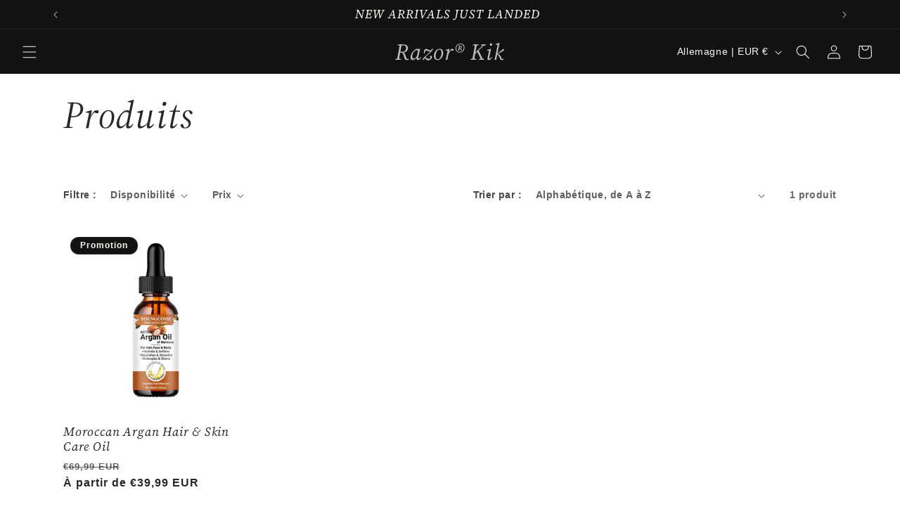

--- FILE ---
content_type: application/javascript
request_url: https://cdn.adtrace.ai/snapchat-track.js?shop=cisco-petsshop.myshopify.com
body_size: 4446
content:
(()=>{"use strict";var e,t;!function(e){e.FACEBOOK="facebook",e.TIKTOK="tiktok",e.GOOGLE="google",e.SNAPCHAT="snapchat"}(e||(e={})),function(e){e.CUSTOM_PIXEL="custom-pixel",e.SCRIPT_TAG="script-tag",e.THEME_APP_EXTENSION="theme-app-extension",e.APP_PIXEL="app-pixel"}(t||(t={}));var n=function(e,t,n,i){return new(n||(n=Promise))((function(o,c){function r(e){try{u(i.next(e))}catch(e){c(e)}}function a(e){try{u(i.throw(e))}catch(e){c(e)}}function u(e){var t;e.done?o(e.value):(t=e.value,t instanceof n?t:new n((function(e){e(t)}))).then(r,a)}u((i=i.apply(e,t||[])).next())}))};var i;!function(e){e.STANDARD_SHOPIFY="standard_shopify",e.CUSTOM_APPOINTMENT="custom_appointment",e.UNKNOWN="unknown"}(i||(i={}));const o=(e,n)=>{return o=void 0,r=void 0,u=function*(){const o=(()=>{switch((()=>{const e=window.Shopify.checkout;if(e){if(e.order_id)return i.STANDARD_SHOPIFY}else if(-1!==window.location.href.indexOf("appointment_id"))return i.CUSTOM_APPOINTMENT;return i.UNKNOWN})()){case i.STANDARD_SHOPIFY:return{event_id:window.Shopify.checkout.order_id,eventData:window.Shopify.checkout.line_items.map((e=>{return{content_id:`${e.product_id}`,content_name:e.title,content_type:"product",content_description:"",content_image:(n=(null==e?void 0:e.image_url)||"",n.startsWith("//cdn.shopify.com")?"https:"+n:""),price:(t=e.price,t.includes(",")&&(t=","===t[t.length-3]?t.replace(".","").replace(",","."):t.replace(",","")),t),quantity:e.quantity};var t,n})),currency:window.Shopify.checkout.currency,value:window.Shopify.checkout.total_price,quantity:window.Shopify.checkout.line_items.reduce(((e,t)=>e+t.quantity),0)};case i.CUSTOM_APPOINTMENT:return(()=>{const e=new URLSearchParams(window.location.search),t=e.get("eventID")||"",n=e.get("content_name")||"",i=e.get("appointment_id")||"",o=e.get("value")||"";return{event_id:t,eventData:[{content_id:i,content_description:"",content_name:n,content_type:"product",content_image:"",price:o,quantity:1}],currency:e.get("currency")||"",value:Number(o),quantity:1}})();default:return null}})();if(!o)return;const{event_id:r,eventData:a,currency:u,value:d}=o;if(c(r,a),n)try{yield function(e,n,i,o,c){return fetch("https://events-v2.adtrace.ai/event",{method:"POST",headers:{"Content-Type":"application/json","Shopify-Domain":n,"User-Agent":navigator.userAgent,"X-Adtrace-Origin":t.SCRIPT_TAG},body:JSON.stringify({event_id:e,event_name:"CompletePayment",contents:Array.isArray(i)?i:[i],currency:o,totalPrice:c,event_context:{page:{url:window.location.href,referrer:document.referrer}},cookie:document.cookie})})}(r,e,a,u,d)}catch(e){console.log(e)}},new((a=void 0)||(a=Promise))((function(e,t){function n(e){try{c(u.next(e))}catch(e){t(e)}}function i(e){try{c(u.throw(e))}catch(e){t(e)}}function c(t){var o;t.done?e(t.value):(o=t.value,o instanceof a?o:new a((function(e){e(o)}))).then(n,i)}c((u=u.apply(o,r||[])).next())}));var o,r,a,u},c=(e,t)=>{const n=t.reduce(((e,t)=>e+Number(t.price)*t.quantity),0);window.snaptr("track","PURCHASE",{currency:window.Shopify.checkout.currency,transaction_id:e,price:n})};!function(){var t,i,c,r;t=this,i=void 0,r=function*(){window.adtApps=window.adtApps||[],window.adtApps.push(e.SNAPCHAT);const t=window.location.href,i=(e=>{const t=-1!==e.indexOf("thank_you"),n=-1!==e.indexOf("orders");return t||n})(t);if(!i)return;const c=window.Shopify.shop;var r;if(c&&(r=yield((e,t)=>n(void 0,void 0,void 0,(function*(){const i=yield((e,t)=>n(void 0,void 0,void 0,(function*(){return(yield fetch(`https://events.adtrace.ai/checkout?shop=${e}&platform=${t}`)).json()})))(e,t),{serverSideApiEnabled:o,pixelCodes:c}=i;return{serverSideApiEnabled:o,pixelCodes:c}})))(c,e.SNAPCHAT),function(e,t,n){if(!e.snaptr){var i=e.snaptr=function(){i.handleRequest?i.handleRequest.apply(i,arguments):i.queue.push(arguments)};i.queue=[];var o="script",c=t.createElement(o);c.async=!0,c.src="https://sc-static.net/scevent.min.js";var r=t.getElementsByTagName(o)[0];r.parentNode.insertBefore(c,r)}}(window,document),r.pixelCodes.forEach((e=>{window.snaptr("init",e)})),(t=>{switch(t){case e.FACEBOOK:window.fbq("track","PageView");break;case e.TIKTOK:window.ttq.page();break;case e.GOOGLE:break;case e.SNAPCHAT:window.snaptr("track","PAGE_VIEW")}})(e.SNAPCHAT),-1!==t.indexOf("thank_you"))){const t=window.adtApps[0]===e.SNAPCHAT;yield o(c,t)}},new((c=void 0)||(c=Promise))((function(e,n){function o(e){try{u(r.next(e))}catch(e){n(e)}}function a(e){try{u(r.throw(e))}catch(e){n(e)}}function u(t){var n;t.done?e(t.value):(n=t.value,n instanceof c?n:new c((function(e){e(n)}))).then(o,a)}u((r=r.apply(t,i||[])).next())}))}()})();

--- FILE ---
content_type: text/javascript
request_url: https://cdn.shopify.com/extensions/6d7f1af1-d751-4932-b81a-12300d792901/snaptrack-snapchat-pixels-52/assets/snapchat-pixel.js
body_size: 1469
content:
(()=>{"use strict";var t,e,n;(n=t||(t={})).ADT_CSIR="_adt__csir",n.ADT_CSIH="_adt__csih",n.ADT_TTCLID="_adt__ttclid",n.ADT_FBC="_adt__fbc",n.ADT_SCCID="_adt__sccid",n.ADT_GCLID="_adt__gclid",function(t){t.TTP="_ttp",t.FBP="_fbp",t.FBC="_fbc",t.GA="_ga",t.GID="_gid",t.SCID="_scid",t.GCLID="_gclid",t.TTCLID="ttclid"}(e||(e={}));var r=function(t,e,n,r){fetch("https://events-v2.adtrace.ai/event",{method:"POST",headers:{"Content-Type":"application/json","Shopify-Domain":window.Shopify.shop,"User-Agent":navigator.userAgent,"X-AdTrace-Origin":"theme-app-extension"},body:JSON.stringify({event_id:t,event_name:e,contents:Array.isArray(n)?n:[n],currency:r,event_context:{page:{url:window.location.href,referrer:document.referrer}},cookie:document.cookie})}).catch((function(t){console.error(t)}))},i=function(t){return"string"==typeof t&&t.includes(",")&&(t=","===t[t.length-3]?t.replace(".","").replace(",","."):t.replace(",","")),t},o=function(){var t=(new Date).getTime(),e=performance&&performance.now&&1e3*performance.now()||0;return"xxxxxxxx-xxxx-4xxx-yxxx-xxxxxxxxxxxx".replace(/[xy]/g,(function(n){var r=16*Math.random();return t>0?(r=(t+r)%16|0,t=Math.floor(t/16)):(r=(e+r)%16|0,e=Math.floor(e/16)),("x"==n?r:7&r|8).toString(16)}))},c=function(){var t;console.log("Extracting RSI checkout data");var e,n=null===(t=_rsi)||void 0===t?void 0:t.cart;return n?n.items.map((function(t){return{id:"".concat(t.id),name:t.title,price:"".concat(t.presentment_price),quantity:t.quantity}})):(e=document.querySelectorAll("._rsi-modal-line-item"),Array.from(e).map((function(t,e){var n=t.querySelector("._rsi-modal-line-item-title").innerText,r=t.querySelector("._rsi-modal-line-item-final-price").innerText.replace(/[^0-9.,-]+/g,"");return t.querySelector("._rsi-modal-line-item-quantity").innerText,{id:t.attributes["data-line-item-variant-id"].value,name:n,price:r}})))};function a(t){return function(t){if(Array.isArray(t))return d(t)}(t)||function(t){if("undefined"!=typeof Symbol&&null!=t[Symbol.iterator]||null!=t["@@iterator"])return Array.from(t)}(t)||function(t,e){if(t){if("string"==typeof t)return d(t,e);var n=Object.prototype.toString.call(t).slice(8,-1);return"Object"===n&&t.constructor&&(n=t.constructor.name),"Map"===n||"Set"===n?Array.from(t):"Arguments"===n||/^(?:Ui|I)nt(?:8|16|32)(?:Clamped)?Array$/.test(n)?d(t,e):void 0}}(t)||function(){throw new TypeError("Invalid attempt to spread non-iterable instance.\nIn order to be iterable, non-array objects must have a [Symbol.iterator]() method.")}()}function d(t,e){(null==e||e>t.length)&&(e=t.length);for(var n=0,r=new Array(e);n<e;n++)r[n]=t[n];return r}var u="apps/rsi-cod-form-do-not-change/create-order",p=function(t,e,n,c){switch(t){case"ViewContent":!function(t,e,n){var c=o(),a=t.id,d=t.name,u=(t.description,t.image,t.price),p={content_id:a,content_name:d,content_type:"product",content_description:"",content_image:"",price:i(u)};(function(t,e){if(window.snaptr){var n=t.content_id,r=t.price;snaptr("track","VIEW_CONTENT",{item_ids:[n],price:r,currency:e})}})(p,e),n&&r(c,"ViewContent",p,e)}(e,n,c);break;case"AddToCart":!function(t,e,n){var c=o(),a=t.id,d=t.name,u=(t.description,t.image,t.price),p={content_id:a,content_name:d,content_type:"product",content_description:"",content_image:"",price:i(u)};(function(t,e){if(window.snaptr){var n=t.content_id,r=t.price;snaptr("track","ADD_CART",{item_ids:[n],price:r,currency:e})}})(p,e),n&&r(c,"AddToCart",p,e)}(e,n,c);break;case"InitiateCheckout":!function(t,e,n){var c=o(),a=t.id,d=t.name,u=(t.description,t.image,t.price),p={content_id:a,content_name:d,content_type:"product",content_description:"",content_image:"",price:i(u)};(function(t,e){if(window.snaptr){var n=t.content_id,r=t.price;snaptr("track","START_CHECKOUT",{item_ids:[n],price:r,currency:e})}})(p,e),n&&r(c,"InitiateCheckout",p,e)}(e,n,c);break;case"CompletePayment":!function(t,e,n){var c=o(),a=t.id,d=t.name,u=(t.description,t.image,t.price),p={content_id:a,content_name:d,content_type:"product",content_description:"",content_image:"",price:i(u)};(function(t,e,n){if(window.snaptr){var r=t.content_id,i=t.price;snaptr("track","PURCHASE",{item_ids:[r],price:i,currency:e,transaction_id:n})}})(p,e,c),n&&r(c,"CompletePayment",p,e)}(e,n,c);break;default:console.log("event not found")}},s=function(t,e,n){!function(t,e,n){[].concat(a(document.querySelectorAll("#_rsi-buy-now-button")),a(document.querySelectorAll("#_rsi-buy-now-button-overwrite"))).forEach((function(r){r.addEventListener("click",(function(){p("InitiateCheckout",t,e,n)}))}))}(t,e,n),function(t,e,n){var r=window.fetch;window.fetch=function(t){var i=arguments.length>1&&void 0!==arguments[1]?arguments[1]:{};return r.call(window,t,i).then((function(r){if("string"==typeof t&&t.includes(u)){console.log("RSI ORDER");try{var i=c();p("CompletePayment",i[0],e,n)}catch(t){console.log(t)}}return r}))}}(0,e,n),function(t,e,n){var r=window.XMLHttpRequest.prototype.send;window.XMLHttpRequest.prototype.send=function(){var t=this;this.addEventListener("load",(function(){if(t._url&&"string"==typeof t._url&&t._url.includes(u)){console.log("RSI ORDER");try{var r=c();p("CompletePayment",r[0],e,n)}catch(t){console.log(t)}}}));for(var i=arguments.length,o=new Array(i),a=0;a<i;a++)o[a]=arguments[a];return r.apply(this,o)}}(0,e,n)};function _(){var t=window,e=(t.__adTraceIsProductPage,t.__adTraceProductInfo),n=t.__adTraceShopCurrency;if(t.__adTraceIsRsi){var r=0===window.adt_apps.indexOf("snapchat");s(e,n,r)}}window&&!window.__adTraceSnapchatPaused&&(window.adt_apps=window.adt_apps||[],window.adt_apps.push("snapchat"),window.__adTraceIsRsi="undefined"!=typeof _rsi,"loading"===document.readyState?window.addEventListener("DOMContentLoaded",_):_())})();

--- FILE ---
content_type: application/x-javascript; charset=utf-8
request_url: https://bundler.nice-team.net/app/shop/status/cisco-petsshop.myshopify.com.js?1769903241
body_size: -338
content:
var bundler_settings_updated='1755553544c';

--- FILE ---
content_type: text/plain; charset=utf-8
request_url: https://d-ipv6.mmapiws.com/ant_squire
body_size: 163
content:
razorkik.com;019c1674-3d0e-7ef9-bd3a-cb8fc8224b06:86e72f0026ee53e0c3f3179a08b1be803541ee82